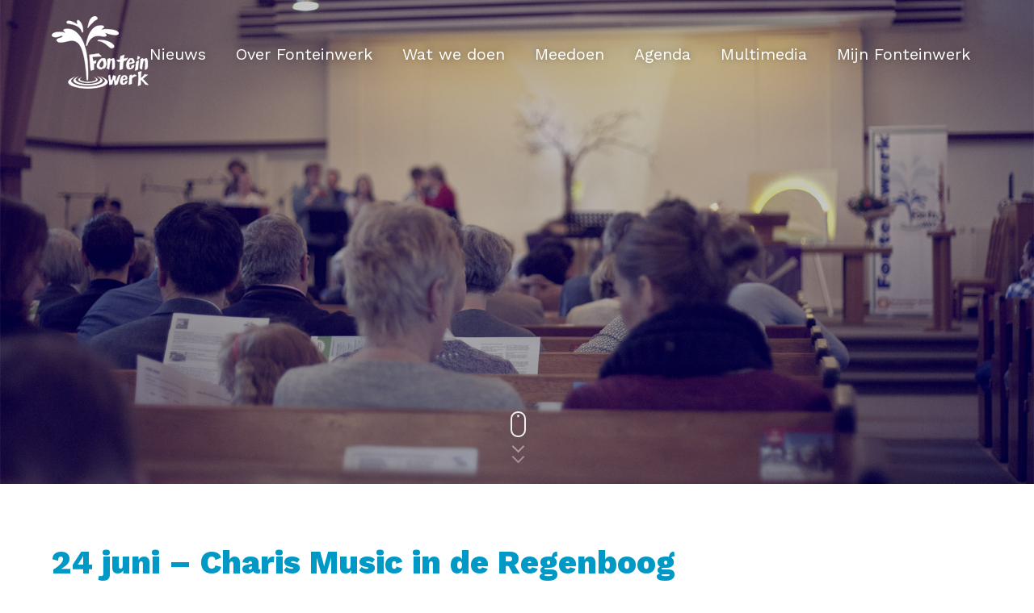

--- FILE ---
content_type: text/html; charset=UTF-8
request_url: https://fonteinwerk.nl/nieuws/24-juni-charis-music-in-de-regenboog/
body_size: 9702
content:
<!doctype html>
<html lang="nl-NL" class="no-js">

    <head>

        <title>24 juni - Charis Music in de Regenboog | Fonteinwerk</title>

        <link rel="apple-touch-icon" sizes="57x57" href="https://fonteinwerk.nl/wp-content/themes/fonteinwerk/dist/images/favicon/apple-icon-57x57.png">
        <link rel="apple-touch-icon" sizes="60x60" href="https://fonteinwerk.nl/wp-content/themes/fonteinwerk/dist/images/favicon/apple-icon-60x60.png">
        <link rel="apple-touch-icon" sizes="72x72" href="https://fonteinwerk.nl/wp-content/themes/fonteinwerk/dist/images/favicon/apple-icon-72x72.png">
        <link rel="apple-touch-icon" sizes="76x76" href="https://fonteinwerk.nl/wp-content/themes/fonteinwerk/dist/images/favicon/apple-icon-76x76.png">
        <link rel="apple-touch-icon" sizes="114x114" href="https://fonteinwerk.nl/wp-content/themes/fonteinwerk/dist/images/favicon/apple-icon-114x114.png">
        <link rel="apple-touch-icon" sizes="120x120" href="https://fonteinwerk.nl/wp-content/themes/fonteinwerk/dist/images/favicon/apple-icon-120x120.png">
        <link rel="apple-touch-icon" sizes="144x144" href="https://fonteinwerk.nl/wp-content/themes/fonteinwerk/dist/images/favicon/apple-icon-144x144.png">
        <link rel="apple-touch-icon" sizes="152x152" href="https://fonteinwerk.nl/wp-content/themes/fonteinwerk/dist/images/favicon/apple-icon-152x152.png">
        <link rel="apple-touch-icon" sizes="180x180" href="https://fonteinwerk.nl/wp-content/themes/fonteinwerk/dist/images/favicon/apple-icon-180x180.png">
        <link rel="icon" type="image/png" sizes="192x192"  href="https://fonteinwerk.nl/wp-content/themes/fonteinwerk/dist/images/favicon/android-icon-192x192.png">
        <link rel="icon" type="image/png" sizes="32x32" href="https://fonteinwerk.nl/wp-content/themes/fonteinwerk/dist/images/favicon/favicon-32x32.png">
        <link rel="icon" type="image/png" sizes="96x96" href="https://fonteinwerk.nl/wp-content/themes/fonteinwerk/dist/images/favicon/favicon-96x96.png">
        <link rel="icon" type="image/png" sizes="16x16" href="https://fonteinwerk.nl/wp-content/themes/fonteinwerk/dist/images/favicon/favicon-16x16.png">
        <link rel="manifest" href="https://fonteinwerk.nl/wp-content/themes/fonteinwerk/dist/images/favicon/manifest.json">
        <meta name="msapplication-TileColor" content="#ffffff">
        <meta name="msapplication-TileImage" content="https://fonteinwerk.nl/wp-content/themes/fonteinwerk/dist/images/favicon/ms-icon-144x144.png">
        <meta name="theme-color" content="#ffffff">

        <meta charset="UTF-8">
        <meta http-equiv="X-UA-Compatible" content="IE=edge,chrome=1">
        <meta name="viewport" content="width=device-width, initial-scale=1.0">
        <meta name="description" content="Fonteinwerk is een sprankelende, vernieuwende vorm van kerk zijn.">

        <meta name='robots' content='index, follow, max-image-preview:large, max-snippet:-1, max-video-preview:-1' />

	<!-- This site is optimized with the Yoast SEO plugin v23.4 - https://yoast.com/wordpress/plugins/seo/ -->
	<link rel="canonical" href="https://fonteinwerk.nl/nieuws/24-juni-charis-music-in-de-regenboog/" />
	<meta property="og:locale" content="nl_NL" />
	<meta property="og:type" content="article" />
	<meta property="og:title" content="24 juni - Charis Music in de Regenboog | Fonteinwerk" />
	<meta property="og:description" content="Charis Music is een jong en dynamisch koor van ongeveer 20 personen o.l.v. Chiel Naber. We zijn bevlogen zangers, zangeressen en muzikanten die met elkaar op een professionele en toegankelijke [&hellip;]" />
	<meta property="og:url" content="https://fonteinwerk.nl/nieuws/24-juni-charis-music-in-de-regenboog/" />
	<meta property="og:site_name" content="Fonteinwerk" />
	<meta property="article:publisher" content="https://www.facebook.com/Fonteinwerk" />
	<meta property="article:published_time" content="2022-06-13T07:00:41+00:00" />
	<meta property="article:modified_time" content="2022-06-15T15:54:44+00:00" />
	<meta property="og:image" content="https://fonteinwerk.nl/wp-content/uploads/2022/06/Charis-Music-Just-sing.jpg" />
	<meta name="author" content="Antonio Berrenchina" />
	<meta name="twitter:card" content="summary_large_image" />
	<meta name="twitter:creator" content="@fonteinwerk" />
	<meta name="twitter:site" content="@fonteinwerk" />
	<meta name="twitter:label1" content="Geschreven door" />
	<meta name="twitter:data1" content="Antonio Berrenchina" />
	<meta name="twitter:label2" content="Geschatte leestijd" />
	<meta name="twitter:data2" content="1 minuut" />
	<script type="application/ld+json" class="yoast-schema-graph">{"@context":"https://schema.org","@graph":[{"@type":"Article","@id":"https://fonteinwerk.nl/nieuws/24-juni-charis-music-in-de-regenboog/#article","isPartOf":{"@id":"https://fonteinwerk.nl/nieuws/24-juni-charis-music-in-de-regenboog/"},"author":{"name":"Antonio Berrenchina","@id":"https://fonteinwerk.nl/#/schema/person/57f76e99663c66bfa89bf91273e3475d"},"headline":"24 juni &#8211; Charis Music in de Regenboog","datePublished":"2022-06-13T07:00:41+00:00","dateModified":"2022-06-15T15:54:44+00:00","mainEntityOfPage":{"@id":"https://fonteinwerk.nl/nieuws/24-juni-charis-music-in-de-regenboog/"},"wordCount":182,"publisher":{"@id":"https://fonteinwerk.nl/#organization"},"image":{"@id":"https://fonteinwerk.nl/nieuws/24-juni-charis-music-in-de-regenboog/#primaryimage"},"thumbnailUrl":"https://fonteinwerk.nl/wp-content/uploads/2022/06/Charis-Music-Just-sing.jpg","articleSection":["Uncategorized"],"inLanguage":"nl-NL"},{"@type":"WebPage","@id":"https://fonteinwerk.nl/nieuws/24-juni-charis-music-in-de-regenboog/","url":"https://fonteinwerk.nl/nieuws/24-juni-charis-music-in-de-regenboog/","name":"24 juni - Charis Music in de Regenboog | Fonteinwerk","isPartOf":{"@id":"https://fonteinwerk.nl/#website"},"primaryImageOfPage":{"@id":"https://fonteinwerk.nl/nieuws/24-juni-charis-music-in-de-regenboog/#primaryimage"},"image":{"@id":"https://fonteinwerk.nl/nieuws/24-juni-charis-music-in-de-regenboog/#primaryimage"},"thumbnailUrl":"https://fonteinwerk.nl/wp-content/uploads/2022/06/Charis-Music-Just-sing.jpg","datePublished":"2022-06-13T07:00:41+00:00","dateModified":"2022-06-15T15:54:44+00:00","breadcrumb":{"@id":"https://fonteinwerk.nl/nieuws/24-juni-charis-music-in-de-regenboog/#breadcrumb"},"inLanguage":"nl-NL","potentialAction":[{"@type":"ReadAction","target":["https://fonteinwerk.nl/nieuws/24-juni-charis-music-in-de-regenboog/"]}]},{"@type":"ImageObject","inLanguage":"nl-NL","@id":"https://fonteinwerk.nl/nieuws/24-juni-charis-music-in-de-regenboog/#primaryimage","url":"https://fonteinwerk.nl/wp-content/uploads/2022/06/Charis-Music-Just-sing.jpg","contentUrl":"https://fonteinwerk.nl/wp-content/uploads/2022/06/Charis-Music-Just-sing.jpg","width":698,"height":936},{"@type":"BreadcrumbList","@id":"https://fonteinwerk.nl/nieuws/24-juni-charis-music-in-de-regenboog/#breadcrumb","itemListElement":[{"@type":"ListItem","position":1,"name":"Home","item":"https://fonteinwerk.nl/"},{"@type":"ListItem","position":2,"name":"Nieuws","item":"https://fonteinwerk.nl/nieuws/"},{"@type":"ListItem","position":3,"name":"24 juni &#8211; Charis Music in de Regenboog"}]},{"@type":"WebSite","@id":"https://fonteinwerk.nl/#website","url":"https://fonteinwerk.nl/","name":"Fonteinwerk","description":"Fonteinwerk is een sprankelende, vernieuwende vorm van kerk zijn.","publisher":{"@id":"https://fonteinwerk.nl/#organization"},"potentialAction":[{"@type":"SearchAction","target":{"@type":"EntryPoint","urlTemplate":"https://fonteinwerk.nl/?s={search_term_string}"},"query-input":{"@type":"PropertyValueSpecification","valueRequired":true,"valueName":"search_term_string"}}],"inLanguage":"nl-NL"},{"@type":"Organization","@id":"https://fonteinwerk.nl/#organization","name":"Fonteinwerk","url":"https://fonteinwerk.nl/","logo":{"@type":"ImageObject","inLanguage":"nl-NL","@id":"https://fonteinwerk.nl/#/schema/logo/image/","url":"https://fonteinwerk.nl/wp-content/uploads/2017/03/logo-fonteinwerk_definitief.png","contentUrl":"https://fonteinwerk.nl/wp-content/uploads/2017/03/logo-fonteinwerk_definitief.png","width":120,"height":90,"caption":"Fonteinwerk"},"image":{"@id":"https://fonteinwerk.nl/#/schema/logo/image/"},"sameAs":["https://www.facebook.com/Fonteinwerk","https://x.com/fonteinwerk"]},{"@type":"Person","@id":"https://fonteinwerk.nl/#/schema/person/57f76e99663c66bfa89bf91273e3475d","name":"Antonio Berrenchina","image":{"@type":"ImageObject","inLanguage":"nl-NL","@id":"https://fonteinwerk.nl/#/schema/person/image/","url":"https://secure.gravatar.com/avatar/ce51dce6cbb7ad56825b6348ac2f6449?s=96&d=mm&r=g","contentUrl":"https://secure.gravatar.com/avatar/ce51dce6cbb7ad56825b6348ac2f6449?s=96&d=mm&r=g","caption":"Antonio Berrenchina"},"sameAs":["https://fonteinwerk.nl"]}]}</script>
	<!-- / Yoast SEO plugin. -->


<link rel='dns-prefetch' href='//maxcdn.bootstrapcdn.com' />
<script type="text/javascript">
/* <![CDATA[ */
window._wpemojiSettings = {"baseUrl":"https:\/\/s.w.org\/images\/core\/emoji\/15.0.3\/72x72\/","ext":".png","svgUrl":"https:\/\/s.w.org\/images\/core\/emoji\/15.0.3\/svg\/","svgExt":".svg","source":{"concatemoji":"https:\/\/fonteinwerk.nl\/wp-includes\/js\/wp-emoji-release.min.js?ver=6.6.4"}};
/*! This file is auto-generated */
!function(i,n){var o,s,e;function c(e){try{var t={supportTests:e,timestamp:(new Date).valueOf()};sessionStorage.setItem(o,JSON.stringify(t))}catch(e){}}function p(e,t,n){e.clearRect(0,0,e.canvas.width,e.canvas.height),e.fillText(t,0,0);var t=new Uint32Array(e.getImageData(0,0,e.canvas.width,e.canvas.height).data),r=(e.clearRect(0,0,e.canvas.width,e.canvas.height),e.fillText(n,0,0),new Uint32Array(e.getImageData(0,0,e.canvas.width,e.canvas.height).data));return t.every(function(e,t){return e===r[t]})}function u(e,t,n){switch(t){case"flag":return n(e,"\ud83c\udff3\ufe0f\u200d\u26a7\ufe0f","\ud83c\udff3\ufe0f\u200b\u26a7\ufe0f")?!1:!n(e,"\ud83c\uddfa\ud83c\uddf3","\ud83c\uddfa\u200b\ud83c\uddf3")&&!n(e,"\ud83c\udff4\udb40\udc67\udb40\udc62\udb40\udc65\udb40\udc6e\udb40\udc67\udb40\udc7f","\ud83c\udff4\u200b\udb40\udc67\u200b\udb40\udc62\u200b\udb40\udc65\u200b\udb40\udc6e\u200b\udb40\udc67\u200b\udb40\udc7f");case"emoji":return!n(e,"\ud83d\udc26\u200d\u2b1b","\ud83d\udc26\u200b\u2b1b")}return!1}function f(e,t,n){var r="undefined"!=typeof WorkerGlobalScope&&self instanceof WorkerGlobalScope?new OffscreenCanvas(300,150):i.createElement("canvas"),a=r.getContext("2d",{willReadFrequently:!0}),o=(a.textBaseline="top",a.font="600 32px Arial",{});return e.forEach(function(e){o[e]=t(a,e,n)}),o}function t(e){var t=i.createElement("script");t.src=e,t.defer=!0,i.head.appendChild(t)}"undefined"!=typeof Promise&&(o="wpEmojiSettingsSupports",s=["flag","emoji"],n.supports={everything:!0,everythingExceptFlag:!0},e=new Promise(function(e){i.addEventListener("DOMContentLoaded",e,{once:!0})}),new Promise(function(t){var n=function(){try{var e=JSON.parse(sessionStorage.getItem(o));if("object"==typeof e&&"number"==typeof e.timestamp&&(new Date).valueOf()<e.timestamp+604800&&"object"==typeof e.supportTests)return e.supportTests}catch(e){}return null}();if(!n){if("undefined"!=typeof Worker&&"undefined"!=typeof OffscreenCanvas&&"undefined"!=typeof URL&&URL.createObjectURL&&"undefined"!=typeof Blob)try{var e="postMessage("+f.toString()+"("+[JSON.stringify(s),u.toString(),p.toString()].join(",")+"));",r=new Blob([e],{type:"text/javascript"}),a=new Worker(URL.createObjectURL(r),{name:"wpTestEmojiSupports"});return void(a.onmessage=function(e){c(n=e.data),a.terminate(),t(n)})}catch(e){}c(n=f(s,u,p))}t(n)}).then(function(e){for(var t in e)n.supports[t]=e[t],n.supports.everything=n.supports.everything&&n.supports[t],"flag"!==t&&(n.supports.everythingExceptFlag=n.supports.everythingExceptFlag&&n.supports[t]);n.supports.everythingExceptFlag=n.supports.everythingExceptFlag&&!n.supports.flag,n.DOMReady=!1,n.readyCallback=function(){n.DOMReady=!0}}).then(function(){return e}).then(function(){var e;n.supports.everything||(n.readyCallback(),(e=n.source||{}).concatemoji?t(e.concatemoji):e.wpemoji&&e.twemoji&&(t(e.twemoji),t(e.wpemoji)))}))}((window,document),window._wpemojiSettings);
/* ]]> */
</script>
<style id='wp-emoji-styles-inline-css' type='text/css'>

	img.wp-smiley, img.emoji {
		display: inline !important;
		border: none !important;
		box-shadow: none !important;
		height: 1em !important;
		width: 1em !important;
		margin: 0 0.07em !important;
		vertical-align: -0.1em !important;
		background: none !important;
		padding: 0 !important;
	}
</style>
<link rel='stylesheet' id='wp-block-library-css' href='https://fonteinwerk.nl/wp-includes/css/dist/block-library/style.min.css?ver=6.6.4' type='text/css' media='all' />
<style id='classic-theme-styles-inline-css' type='text/css'>
/*! This file is auto-generated */
.wp-block-button__link{color:#fff;background-color:#32373c;border-radius:9999px;box-shadow:none;text-decoration:none;padding:calc(.667em + 2px) calc(1.333em + 2px);font-size:1.125em}.wp-block-file__button{background:#32373c;color:#fff;text-decoration:none}
</style>
<style id='global-styles-inline-css' type='text/css'>
:root{--wp--preset--aspect-ratio--square: 1;--wp--preset--aspect-ratio--4-3: 4/3;--wp--preset--aspect-ratio--3-4: 3/4;--wp--preset--aspect-ratio--3-2: 3/2;--wp--preset--aspect-ratio--2-3: 2/3;--wp--preset--aspect-ratio--16-9: 16/9;--wp--preset--aspect-ratio--9-16: 9/16;--wp--preset--color--black: #000000;--wp--preset--color--cyan-bluish-gray: #abb8c3;--wp--preset--color--white: #ffffff;--wp--preset--color--pale-pink: #f78da7;--wp--preset--color--vivid-red: #cf2e2e;--wp--preset--color--luminous-vivid-orange: #ff6900;--wp--preset--color--luminous-vivid-amber: #fcb900;--wp--preset--color--light-green-cyan: #7bdcb5;--wp--preset--color--vivid-green-cyan: #00d084;--wp--preset--color--pale-cyan-blue: #8ed1fc;--wp--preset--color--vivid-cyan-blue: #0693e3;--wp--preset--color--vivid-purple: #9b51e0;--wp--preset--gradient--vivid-cyan-blue-to-vivid-purple: linear-gradient(135deg,rgba(6,147,227,1) 0%,rgb(155,81,224) 100%);--wp--preset--gradient--light-green-cyan-to-vivid-green-cyan: linear-gradient(135deg,rgb(122,220,180) 0%,rgb(0,208,130) 100%);--wp--preset--gradient--luminous-vivid-amber-to-luminous-vivid-orange: linear-gradient(135deg,rgba(252,185,0,1) 0%,rgba(255,105,0,1) 100%);--wp--preset--gradient--luminous-vivid-orange-to-vivid-red: linear-gradient(135deg,rgba(255,105,0,1) 0%,rgb(207,46,46) 100%);--wp--preset--gradient--very-light-gray-to-cyan-bluish-gray: linear-gradient(135deg,rgb(238,238,238) 0%,rgb(169,184,195) 100%);--wp--preset--gradient--cool-to-warm-spectrum: linear-gradient(135deg,rgb(74,234,220) 0%,rgb(151,120,209) 20%,rgb(207,42,186) 40%,rgb(238,44,130) 60%,rgb(251,105,98) 80%,rgb(254,248,76) 100%);--wp--preset--gradient--blush-light-purple: linear-gradient(135deg,rgb(255,206,236) 0%,rgb(152,150,240) 100%);--wp--preset--gradient--blush-bordeaux: linear-gradient(135deg,rgb(254,205,165) 0%,rgb(254,45,45) 50%,rgb(107,0,62) 100%);--wp--preset--gradient--luminous-dusk: linear-gradient(135deg,rgb(255,203,112) 0%,rgb(199,81,192) 50%,rgb(65,88,208) 100%);--wp--preset--gradient--pale-ocean: linear-gradient(135deg,rgb(255,245,203) 0%,rgb(182,227,212) 50%,rgb(51,167,181) 100%);--wp--preset--gradient--electric-grass: linear-gradient(135deg,rgb(202,248,128) 0%,rgb(113,206,126) 100%);--wp--preset--gradient--midnight: linear-gradient(135deg,rgb(2,3,129) 0%,rgb(40,116,252) 100%);--wp--preset--font-size--small: 13px;--wp--preset--font-size--medium: 20px;--wp--preset--font-size--large: 36px;--wp--preset--font-size--x-large: 42px;--wp--preset--spacing--20: 0.44rem;--wp--preset--spacing--30: 0.67rem;--wp--preset--spacing--40: 1rem;--wp--preset--spacing--50: 1.5rem;--wp--preset--spacing--60: 2.25rem;--wp--preset--spacing--70: 3.38rem;--wp--preset--spacing--80: 5.06rem;--wp--preset--shadow--natural: 6px 6px 9px rgba(0, 0, 0, 0.2);--wp--preset--shadow--deep: 12px 12px 50px rgba(0, 0, 0, 0.4);--wp--preset--shadow--sharp: 6px 6px 0px rgba(0, 0, 0, 0.2);--wp--preset--shadow--outlined: 6px 6px 0px -3px rgba(255, 255, 255, 1), 6px 6px rgba(0, 0, 0, 1);--wp--preset--shadow--crisp: 6px 6px 0px rgba(0, 0, 0, 1);}:where(.is-layout-flex){gap: 0.5em;}:where(.is-layout-grid){gap: 0.5em;}body .is-layout-flex{display: flex;}.is-layout-flex{flex-wrap: wrap;align-items: center;}.is-layout-flex > :is(*, div){margin: 0;}body .is-layout-grid{display: grid;}.is-layout-grid > :is(*, div){margin: 0;}:where(.wp-block-columns.is-layout-flex){gap: 2em;}:where(.wp-block-columns.is-layout-grid){gap: 2em;}:where(.wp-block-post-template.is-layout-flex){gap: 1.25em;}:where(.wp-block-post-template.is-layout-grid){gap: 1.25em;}.has-black-color{color: var(--wp--preset--color--black) !important;}.has-cyan-bluish-gray-color{color: var(--wp--preset--color--cyan-bluish-gray) !important;}.has-white-color{color: var(--wp--preset--color--white) !important;}.has-pale-pink-color{color: var(--wp--preset--color--pale-pink) !important;}.has-vivid-red-color{color: var(--wp--preset--color--vivid-red) !important;}.has-luminous-vivid-orange-color{color: var(--wp--preset--color--luminous-vivid-orange) !important;}.has-luminous-vivid-amber-color{color: var(--wp--preset--color--luminous-vivid-amber) !important;}.has-light-green-cyan-color{color: var(--wp--preset--color--light-green-cyan) !important;}.has-vivid-green-cyan-color{color: var(--wp--preset--color--vivid-green-cyan) !important;}.has-pale-cyan-blue-color{color: var(--wp--preset--color--pale-cyan-blue) !important;}.has-vivid-cyan-blue-color{color: var(--wp--preset--color--vivid-cyan-blue) !important;}.has-vivid-purple-color{color: var(--wp--preset--color--vivid-purple) !important;}.has-black-background-color{background-color: var(--wp--preset--color--black) !important;}.has-cyan-bluish-gray-background-color{background-color: var(--wp--preset--color--cyan-bluish-gray) !important;}.has-white-background-color{background-color: var(--wp--preset--color--white) !important;}.has-pale-pink-background-color{background-color: var(--wp--preset--color--pale-pink) !important;}.has-vivid-red-background-color{background-color: var(--wp--preset--color--vivid-red) !important;}.has-luminous-vivid-orange-background-color{background-color: var(--wp--preset--color--luminous-vivid-orange) !important;}.has-luminous-vivid-amber-background-color{background-color: var(--wp--preset--color--luminous-vivid-amber) !important;}.has-light-green-cyan-background-color{background-color: var(--wp--preset--color--light-green-cyan) !important;}.has-vivid-green-cyan-background-color{background-color: var(--wp--preset--color--vivid-green-cyan) !important;}.has-pale-cyan-blue-background-color{background-color: var(--wp--preset--color--pale-cyan-blue) !important;}.has-vivid-cyan-blue-background-color{background-color: var(--wp--preset--color--vivid-cyan-blue) !important;}.has-vivid-purple-background-color{background-color: var(--wp--preset--color--vivid-purple) !important;}.has-black-border-color{border-color: var(--wp--preset--color--black) !important;}.has-cyan-bluish-gray-border-color{border-color: var(--wp--preset--color--cyan-bluish-gray) !important;}.has-white-border-color{border-color: var(--wp--preset--color--white) !important;}.has-pale-pink-border-color{border-color: var(--wp--preset--color--pale-pink) !important;}.has-vivid-red-border-color{border-color: var(--wp--preset--color--vivid-red) !important;}.has-luminous-vivid-orange-border-color{border-color: var(--wp--preset--color--luminous-vivid-orange) !important;}.has-luminous-vivid-amber-border-color{border-color: var(--wp--preset--color--luminous-vivid-amber) !important;}.has-light-green-cyan-border-color{border-color: var(--wp--preset--color--light-green-cyan) !important;}.has-vivid-green-cyan-border-color{border-color: var(--wp--preset--color--vivid-green-cyan) !important;}.has-pale-cyan-blue-border-color{border-color: var(--wp--preset--color--pale-cyan-blue) !important;}.has-vivid-cyan-blue-border-color{border-color: var(--wp--preset--color--vivid-cyan-blue) !important;}.has-vivid-purple-border-color{border-color: var(--wp--preset--color--vivid-purple) !important;}.has-vivid-cyan-blue-to-vivid-purple-gradient-background{background: var(--wp--preset--gradient--vivid-cyan-blue-to-vivid-purple) !important;}.has-light-green-cyan-to-vivid-green-cyan-gradient-background{background: var(--wp--preset--gradient--light-green-cyan-to-vivid-green-cyan) !important;}.has-luminous-vivid-amber-to-luminous-vivid-orange-gradient-background{background: var(--wp--preset--gradient--luminous-vivid-amber-to-luminous-vivid-orange) !important;}.has-luminous-vivid-orange-to-vivid-red-gradient-background{background: var(--wp--preset--gradient--luminous-vivid-orange-to-vivid-red) !important;}.has-very-light-gray-to-cyan-bluish-gray-gradient-background{background: var(--wp--preset--gradient--very-light-gray-to-cyan-bluish-gray) !important;}.has-cool-to-warm-spectrum-gradient-background{background: var(--wp--preset--gradient--cool-to-warm-spectrum) !important;}.has-blush-light-purple-gradient-background{background: var(--wp--preset--gradient--blush-light-purple) !important;}.has-blush-bordeaux-gradient-background{background: var(--wp--preset--gradient--blush-bordeaux) !important;}.has-luminous-dusk-gradient-background{background: var(--wp--preset--gradient--luminous-dusk) !important;}.has-pale-ocean-gradient-background{background: var(--wp--preset--gradient--pale-ocean) !important;}.has-electric-grass-gradient-background{background: var(--wp--preset--gradient--electric-grass) !important;}.has-midnight-gradient-background{background: var(--wp--preset--gradient--midnight) !important;}.has-small-font-size{font-size: var(--wp--preset--font-size--small) !important;}.has-medium-font-size{font-size: var(--wp--preset--font-size--medium) !important;}.has-large-font-size{font-size: var(--wp--preset--font-size--large) !important;}.has-x-large-font-size{font-size: var(--wp--preset--font-size--x-large) !important;}
:where(.wp-block-post-template.is-layout-flex){gap: 1.25em;}:where(.wp-block-post-template.is-layout-grid){gap: 1.25em;}
:where(.wp-block-columns.is-layout-flex){gap: 2em;}:where(.wp-block-columns.is-layout-grid){gap: 2em;}
:root :where(.wp-block-pullquote){font-size: 1.5em;line-height: 1.6;}
</style>
<link rel='stylesheet' id='v1-theme-css-css' href='https://fonteinwerk.nl/wp-content/themes/fonteinwerk/dist/css/style.min.css?ver=1690872396' type='text/css' media='all' />
<link rel='stylesheet' id='font-awesome-css' href='https://maxcdn.bootstrapcdn.com/font-awesome/4.7.0/css/font-awesome.min.css?ver=4.7.0' type='text/css' media='all' />
<link rel='stylesheet' id='v1-tools-stylesheets-css' href='https://fonteinwerk.nl/wp-content/plugins/v1-tools/dist/css/v1-tools-frontend.min.css?ver=1.1.11' type='text/css' media='all' />
<link rel='stylesheet' id='wppb_stylesheet-css' href='https://fonteinwerk.nl/wp-content/plugins/profile-builder/assets/css/style-front-end.css?ver=3.12.3' type='text/css' media='all' />
<script type="text/javascript" src="https://fonteinwerk.nl/wp-includes/js/jquery/jquery.min.js?ver=3.7.1" id="jquery-core-js"></script>
<script type="text/javascript" src="https://fonteinwerk.nl/wp-includes/js/jquery/jquery-migrate.min.js?ver=3.4.1" id="jquery-migrate-js"></script>
<script type="text/javascript" src="https://fonteinwerk.nl/wp-content/themes/fonteinwerk/dist/scripts/vendor.min.js?ver=1690872396" id="v1-vendor-js-js"></script>
<script type="text/javascript" src="https://fonteinwerk.nl/wp-content/themes/fonteinwerk/dist/scripts/custom.min.js?ver=1690872396" id="v1-custom-js-js"></script>
<script type="text/javascript" src="https://fonteinwerk.nl/wp-content/plugins/v1-tools/dist/js/vendors.min.js?ver=1.1.11" id="v1-tools-vendorscripts-js"></script>
<script type="text/javascript" src="https://fonteinwerk.nl/wp-content/plugins/v1-tools/dist/js/v1-tools.min.js?ver=1.1.11" id="v1-tools-mainscripts-js"></script>
<link rel="https://api.w.org/" href="https://fonteinwerk.nl/wp-json/" /><link rel="alternate" title="JSON" type="application/json" href="https://fonteinwerk.nl/wp-json/wp/v2/posts/9851" /><link rel="EditURI" type="application/rsd+xml" title="RSD" href="https://fonteinwerk.nl/xmlrpc.php?rsd" />
<link rel='shortlink' href='https://fonteinwerk.nl/?p=9851' />
<link rel="alternate" title="oEmbed (JSON)" type="application/json+oembed" href="https://fonteinwerk.nl/wp-json/oembed/1.0/embed?url=https%3A%2F%2Ffonteinwerk.nl%2Fnieuws%2F24-juni-charis-music-in-de-regenboog%2F" />
<link rel="alternate" title="oEmbed (XML)" type="text/xml+oembed" href="https://fonteinwerk.nl/wp-json/oembed/1.0/embed?url=https%3A%2F%2Ffonteinwerk.nl%2Fnieuws%2F24-juni-charis-music-in-de-regenboog%2F&#038;format=xml" />
<meta name="tec-api-version" content="v1"><meta name="tec-api-origin" content="https://fonteinwerk.nl"><link rel="alternate" href="https://fonteinwerk.nl/wp-json/tribe/events/v1/" /><meta name="generator" content="Powered by WPBakery Page Builder - drag and drop page builder for WordPress."/>
		<style type="text/css" id="wp-custom-css">
			@media screen and (max-width: 1023px) {
h1, h2 {
    line-height: 1em;
}}

@media screen and (min-width: 1024px) {
.header .desktop-nav {
text-align: right;}

.header.scroll-active .desktop-nav ul a {
padding: 27.5px 16px;}}		</style>
		<noscript><style> .wpb_animate_when_almost_visible { opacity: 1; }</style></noscript>
    </head>

    <body class="post-template-default single single-post postid-9851 single-format-standard tribe-no-js 24-juni-charis-music-in-de-regenboog wpb-js-composer js-comp-ver-6.13.0 vc_responsive">

        <nav class="mobile-nav">
            <div class="inner-container">

                <div class="logo">
                    <img src="https://fonteinwerk.nl/wp-content/themes/fonteinwerk/dist/images/logo-fonteinwerk-diap.png" alt="Fonteinwerk">
                </div>

                <div class="menu-hoofdmenu-container"><ul id="menu-hoofdmenu" class="menu"><li id="menu-item-3616" class="menu-item menu-item-type-post_type menu-item-object-page current_page_parent menu-item-3616"><a href="https://fonteinwerk.nl/nieuws/">Nieuws</a></li>
<li id="menu-item-3618" class="menu-item menu-item-type-post_type menu-item-object-page menu-item-has-children menu-item-3618"><a href="https://fonteinwerk.nl/over-fonteinwerk/">Over Fonteinwerk</a>
<ul class="sub-menu">
	<li id="menu-item-3969" class="menu-item menu-item-type-post_type menu-item-object-page menu-item-3969"><a href="https://fonteinwerk.nl/over-fonteinwerk/wie-we-zijn/">Wie we zijn</a></li>
	<li id="menu-item-7204" class="menu-item menu-item-type-post_type menu-item-object-page menu-item-7204"><a href="https://fonteinwerk.nl/missionaire-wijkgemeente/">Missionaire wijkgemeente</a></li>
	<li id="menu-item-10434" class="menu-item menu-item-type-post_type menu-item-object-page menu-item-10434"><a href="https://fonteinwerk.nl/kerk-voor-iedereen/">Kerk voor iedereen!</a></li>
	<li id="menu-item-12293" class="menu-item menu-item-type-post_type menu-item-object-page menu-item-12293"><a href="https://fonteinwerk.nl/jaarthema-2024-2025/">Jaarthema 2024-2025</a></li>
	<li id="menu-item-11630" class="menu-item menu-item-type-post_type menu-item-object-post menu-item-11630"><a href="https://fonteinwerk.nl/nieuws/nieuwe-fonteinpredikant/">Nieuwe Fonteinpredikant</a></li>
	<li id="menu-item-3607" class="menu-item menu-item-type-post_type menu-item-object-page menu-item-3607"><a href="https://fonteinwerk.nl/contact/">Contact</a></li>
</ul>
</li>
<li id="menu-item-3958" class="menu-item menu-item-type-post_type menu-item-object-page menu-item-has-children menu-item-3958"><a href="https://fonteinwerk.nl/wat-we-doen/">Wat we doen</a>
<ul class="sub-menu">
	<li id="menu-item-3727" class="menu-item menu-item-type-post_type menu-item-object-page menu-item-3727"><a href="https://fonteinwerk.nl/wat-we-doen/fonteindiensten/">Fonteindiensten</a></li>
	<li id="menu-item-3737" class="menu-item menu-item-type-post_type menu-item-object-page menu-item-3737"><a href="https://fonteinwerk.nl/wat-we-doen/diaconaat/">Diaconie</a></li>
	<li id="menu-item-13271" class="menu-item menu-item-type-post_type menu-item-object-page menu-item-13271"><a href="https://fonteinwerk.nl/pastoraat-en-gebed/">Pastoraat en gebed</a></li>
	<li id="menu-item-4114" class="menu-item menu-item-type-post_type menu-item-object-page menu-item-4114"><a href="https://fonteinwerk.nl/wat-we-doen/home-groepen/">@Homegroepen</a></li>
	<li id="menu-item-10007" class="menu-item menu-item-type-post_type menu-item-object-page menu-item-10007"><a href="https://fonteinwerk.nl/alpha-youth/">Alpha Youth</a></li>
	<li id="menu-item-12761" class="menu-item menu-item-type-post_type menu-item-object-page menu-item-12761"><a href="https://fonteinwerk.nl/fonteinacademy-2025/">FonteinAcademy 2025</a></li>
	<li id="menu-item-12753" class="menu-item menu-item-type-post_type menu-item-object-page menu-item-12753"><a href="https://fonteinwerk.nl/mannenevent-2024/">MannenEvent 2025</a></li>
	<li id="menu-item-12764" class="menu-item menu-item-type-post_type menu-item-object-page menu-item-12764"><a href="https://fonteinwerk.nl/vrouwenevent-2024/">VrouwenEvent 2024</a></li>
	<li id="menu-item-4106" class="menu-item menu-item-type-post_type menu-item-object-page menu-item-4106"><a href="https://fonteinwerk.nl/wat-we-doen/leden/">Bezoekers</a></li>
</ul>
</li>
<li id="menu-item-3611" class="menu-item menu-item-type-post_type menu-item-object-page menu-item-has-children menu-item-3611"><a href="https://fonteinwerk.nl/meedoen/">Meedoen</a>
<ul class="sub-menu">
	<li id="menu-item-3615" class="menu-item menu-item-type-post_type menu-item-object-page menu-item-3615"><a href="https://fonteinwerk.nl/meedoen/vriend-worden/">Vriend worden</a></li>
	<li id="menu-item-3965" class="menu-item menu-item-type-post_type menu-item-object-page menu-item-3965"><a href="https://fonteinwerk.nl/meedoen/vrijwilliger-worden/">Vrijwilliger worden</a></li>
</ul>
</li>
<li id="menu-item-3866" class="menu-item menu-item-type-custom menu-item-object-custom menu-item-3866"><a href="/agenda">Agenda</a></li>
<li id="menu-item-4430" class="menu-item menu-item-type-post_type menu-item-object-page menu-item-has-children menu-item-4430"><a href="https://fonteinwerk.nl/multimedia/">Multimedia</a>
<ul class="sub-menu">
	<li id="menu-item-9698" class="menu-item menu-item-type-post_type menu-item-object-page menu-item-9698"><a href="https://fonteinwerk.nl/dienst-gemist/">Dienst gemist?</a></li>
	<li id="menu-item-9709" class="menu-item menu-item-type-post_type menu-item-object-page menu-item-9709"><a href="https://fonteinwerk.nl/archief-diensten/">Archief diensten</a></li>
	<li id="menu-item-4433" class="menu-item menu-item-type-post_type menu-item-object-page menu-item-4433"><a href="https://fonteinwerk.nl/inspiratie/">Inspiratie</a></li>
</ul>
</li>
<li id="menu-item-11186" class="menu-item menu-item-type-post_type menu-item-object-page menu-item-has-children menu-item-11186"><a href="https://fonteinwerk.nl/mijn-fonteinwerk-intranet/">Mijn Fonteinwerk</a>
<ul class="sub-menu">
	<li id="menu-item-11099" class="nmr-logged-out menu-item menu-item-type-post_type menu-item-object-page menu-item-11099"><a href="https://fonteinwerk.nl/log-in/">Inloggen</a></li>
	<li id="menu-item-11115" class="nmr-logged-out menu-item menu-item-type-post_type menu-item-object-page menu-item-11115"><a href="https://fonteinwerk.nl/wachtwoord-resetten/">Wachtwoord resetten</a></li>
	<li id="menu-item-11101" class="nmr-logged-out menu-item menu-item-type-post_type menu-item-object-page menu-item-11101"><a href="https://fonteinwerk.nl/register/">Aanmelden</a></li>
</ul>
</li>
</ul></div>
                <a href="#" class="close-menu-button">
                    Menu sluiten
                    <i class="fa fa-times"></i>
                </a>

            </div>
        </nav>

        <div class="site-wrapper">

            <div class="active-menu-overlay"></div>

            <header role="banner" class="header">

                <div class="inner-container">

                    <div class="logo">
                        <a href="https://fonteinwerk.nl">
                            <img class="std" src="https://fonteinwerk.nl/wp-content/themes/fonteinwerk/dist/images/logo-fonteinwerk.png" alt="Fonteinwerk">
                            <img class="diap" src="https://fonteinwerk.nl/wp-content/themes/fonteinwerk/dist/images/logo-fonteinwerk-diap.png" alt="Fonteinwerk">
                        </a>
                    </div>

                    <nav class="desktop-nav" role="navigation">
                        <div class="menu-hoofdmenu-container"><ul id="menu-hoofdmenu-1" class="menu"><li class="menu-item menu-item-type-post_type menu-item-object-page current_page_parent menu-item-3616"><a href="https://fonteinwerk.nl/nieuws/">Nieuws</a></li>
<li class="menu-item menu-item-type-post_type menu-item-object-page menu-item-has-children menu-item-3618"><a href="https://fonteinwerk.nl/over-fonteinwerk/">Over Fonteinwerk</a>
<ul class="sub-menu">
	<li class="menu-item menu-item-type-post_type menu-item-object-page menu-item-3969"><a href="https://fonteinwerk.nl/over-fonteinwerk/wie-we-zijn/">Wie we zijn</a></li>
	<li class="menu-item menu-item-type-post_type menu-item-object-page menu-item-7204"><a href="https://fonteinwerk.nl/missionaire-wijkgemeente/">Missionaire wijkgemeente</a></li>
	<li class="menu-item menu-item-type-post_type menu-item-object-page menu-item-10434"><a href="https://fonteinwerk.nl/kerk-voor-iedereen/">Kerk voor iedereen!</a></li>
	<li class="menu-item menu-item-type-post_type menu-item-object-page menu-item-12293"><a href="https://fonteinwerk.nl/jaarthema-2024-2025/">Jaarthema 2024-2025</a></li>
	<li class="menu-item menu-item-type-post_type menu-item-object-post menu-item-11630"><a href="https://fonteinwerk.nl/nieuws/nieuwe-fonteinpredikant/">Nieuwe Fonteinpredikant</a></li>
	<li class="menu-item menu-item-type-post_type menu-item-object-page menu-item-3607"><a href="https://fonteinwerk.nl/contact/">Contact</a></li>
</ul>
</li>
<li class="menu-item menu-item-type-post_type menu-item-object-page menu-item-has-children menu-item-3958"><a href="https://fonteinwerk.nl/wat-we-doen/">Wat we doen</a>
<ul class="sub-menu">
	<li class="menu-item menu-item-type-post_type menu-item-object-page menu-item-3727"><a href="https://fonteinwerk.nl/wat-we-doen/fonteindiensten/">Fonteindiensten</a></li>
	<li class="menu-item menu-item-type-post_type menu-item-object-page menu-item-3737"><a href="https://fonteinwerk.nl/wat-we-doen/diaconaat/">Diaconie</a></li>
	<li class="menu-item menu-item-type-post_type menu-item-object-page menu-item-13271"><a href="https://fonteinwerk.nl/pastoraat-en-gebed/">Pastoraat en gebed</a></li>
	<li class="menu-item menu-item-type-post_type menu-item-object-page menu-item-4114"><a href="https://fonteinwerk.nl/wat-we-doen/home-groepen/">@Homegroepen</a></li>
	<li class="menu-item menu-item-type-post_type menu-item-object-page menu-item-10007"><a href="https://fonteinwerk.nl/alpha-youth/">Alpha Youth</a></li>
	<li class="menu-item menu-item-type-post_type menu-item-object-page menu-item-12761"><a href="https://fonteinwerk.nl/fonteinacademy-2025/">FonteinAcademy 2025</a></li>
	<li class="menu-item menu-item-type-post_type menu-item-object-page menu-item-12753"><a href="https://fonteinwerk.nl/mannenevent-2024/">MannenEvent 2025</a></li>
	<li class="menu-item menu-item-type-post_type menu-item-object-page menu-item-12764"><a href="https://fonteinwerk.nl/vrouwenevent-2024/">VrouwenEvent 2024</a></li>
	<li class="menu-item menu-item-type-post_type menu-item-object-page menu-item-4106"><a href="https://fonteinwerk.nl/wat-we-doen/leden/">Bezoekers</a></li>
</ul>
</li>
<li class="menu-item menu-item-type-post_type menu-item-object-page menu-item-has-children menu-item-3611"><a href="https://fonteinwerk.nl/meedoen/">Meedoen</a>
<ul class="sub-menu">
	<li class="menu-item menu-item-type-post_type menu-item-object-page menu-item-3615"><a href="https://fonteinwerk.nl/meedoen/vriend-worden/">Vriend worden</a></li>
	<li class="menu-item menu-item-type-post_type menu-item-object-page menu-item-3965"><a href="https://fonteinwerk.nl/meedoen/vrijwilliger-worden/">Vrijwilliger worden</a></li>
</ul>
</li>
<li class="menu-item menu-item-type-custom menu-item-object-custom menu-item-3866"><a href="/agenda">Agenda</a></li>
<li class="menu-item menu-item-type-post_type menu-item-object-page menu-item-has-children menu-item-4430"><a href="https://fonteinwerk.nl/multimedia/">Multimedia</a>
<ul class="sub-menu">
	<li class="menu-item menu-item-type-post_type menu-item-object-page menu-item-9698"><a href="https://fonteinwerk.nl/dienst-gemist/">Dienst gemist?</a></li>
	<li class="menu-item menu-item-type-post_type menu-item-object-page menu-item-9709"><a href="https://fonteinwerk.nl/archief-diensten/">Archief diensten</a></li>
	<li class="menu-item menu-item-type-post_type menu-item-object-page menu-item-4433"><a href="https://fonteinwerk.nl/inspiratie/">Inspiratie</a></li>
</ul>
</li>
<li class="menu-item menu-item-type-post_type menu-item-object-page menu-item-has-children menu-item-11186"><a href="https://fonteinwerk.nl/mijn-fonteinwerk-intranet/">Mijn Fonteinwerk</a>
<ul class="sub-menu">
	<li class="nmr-logged-out menu-item menu-item-type-post_type menu-item-object-page menu-item-11099"><a href="https://fonteinwerk.nl/log-in/">Inloggen</a></li>
	<li class="nmr-logged-out menu-item menu-item-type-post_type menu-item-object-page menu-item-11115"><a href="https://fonteinwerk.nl/wachtwoord-resetten/">Wachtwoord resetten</a></li>
	<li class="nmr-logged-out menu-item menu-item-type-post_type menu-item-object-page menu-item-11101"><a href="https://fonteinwerk.nl/register/">Aanmelden</a></li>
</ul>
</li>
</ul></div>
                        <div class="mobile-menu-button">
                            <a class="menu-icon" href="#">
                                Menu <i class="fa fa-bars"></i>
                            </a>
                        </div>
                    </nav>

                </div>

            </header>

<div class="page-image" >

    
    <div class="inner-container">

        
        
    </div>

    <div class="icon-scroll">
        <a href="#">
            <div class="mouse">
                <div class="wheel"></div>
            </div>
            <div>
                <span class="a1"></span>
                <span class="a2"></span>
            </div>
        </a>
    </div>

</div>
<div class="content-wrapper" id="main-site-content">

    
            <div class="inner-container">

                
                <h1 class="no-vc">
                    24 juni &#8211; Charis Music in de Regenboog                </h1>

                <p><img fetchpriority="high" decoding="async" class="alignright wp-image-9852" src="https://fonteinwerk.nl/wp-content/uploads/2022/06/Charis-Music-Just-sing.jpg" alt="" width="399" height="535" srcset="https://fonteinwerk.nl/wp-content/uploads/2022/06/Charis-Music-Just-sing.jpg 698w, https://fonteinwerk.nl/wp-content/uploads/2022/06/Charis-Music-Just-sing-250x335.jpg 250w, https://fonteinwerk.nl/wp-content/uploads/2022/06/Charis-Music-Just-sing-120x161.jpg 120w" sizes="(max-width: 399px) 100vw, 399px" />Charis Music is een jong en dynamisch koor van ongeveer 20 personen o.l.v. Chiel Naber. We zijn bevlogen zangers, zangeressen en muzikanten die met elkaar op een professionele en toegankelijke wijze het evangelie willen brengen. Charis Music treedt in het gehele land op met energieke en toegankelijke concerten, waarin we gebruik maken van eigentijdse arrangementen, verschillende muziekstijlen (ook popmuziek) en een live performance met licht en geluid. Daarnaast zorgen we voor een moment van verdieping en bezinning. Kortom: een compleet programma dat bij het publiek blijft hangen!</p>
<p>Speciaal voor 2022 heeft Charis Music een nieuw, extra programma gemaakt om te vieren dat we éindelijk weer samen kunnen zingen. En dat zullen we! Met het zomerprogramma “<strong>Just Sing</strong>!”</p>
<p>Stil zitten is er niet bij! In een avondvullend programma gaan we de Heer groot maken, samen Zijn liefde vieren en elkaar weer ontmoeten na een lange tijd!</p>
<p>Je bent van harte welkom op vrijdag 24 juni in de Regenboog.<br />
Om 19.30 gaan de deuren open en het programma begint om 20.00 uur.</p>
<p>De entree is gratis (er is wel 1 collecte).</p>

                <p>Bekijk hier <a href="/nieuws">alle nieuwsberichten</a> of <a href="javascript:history.go(-1)">ga terug naar de vorige pagina</a>.</p>

            </div>

            
</div>

<footer role="banner" class="footer">

    <div class="inner-container">

        <div class="footer-logo">
            <img src="https://fonteinwerk.nl/wp-content/themes/fonteinwerk/dist/images/logo-fonteinwerk-diap.png" alt="Fonteinwerk">
        </div>

        <div class="footer-menu">

            <ul class="social">
                <li>
                    <a href="http://twitter.com/fonteinwerk" title="Fonteinwerk op Twitter" target="_blank"><i class="fa fa-twitter"></i></a>
                </li>

                <li>
                    <a href="http://www.facebook.com/Fonteinwerk" title="Fonteinwerk op Facebook" target="_blank"><i class="fa fa-facebook"></i></a>
                </li>
            </ul>

            <div class="menu-footer-menu-container"><ul id="menu-footer-menu" class="menu"><li id="menu-item-4084" class="menu-item menu-item-type-post_type menu-item-object-page menu-item-4084"><a href="https://fonteinwerk.nl/service/e-mail-nieuwsbrief/">E-mail nieuwsbrief</a></li>
<li id="menu-item-3790" class="ppr-new-window menu-item menu-item-type-post_type menu-item-object-page menu-item-3790"><a target="_blank" rel="noopener" href="https://fonteinwerk.nl/service/privacy-verklaring/">Privacy</a></li>
<li id="menu-item-3789" class="menu-item menu-item-type-post_type menu-item-object-page menu-item-3789"><a href="https://fonteinwerk.nl/service/disclaimer/">Disclaimer</a></li>
<li id="menu-item-3788" class="menu-item menu-item-type-post_type menu-item-object-page menu-item-3788"><a href="https://fonteinwerk.nl/service/anbi/">ANBI</a></li>
</ul></div>
        </div>

        <div class="pgh-logo">
            <a href="http://pgharderwijk.nl/" target="_blank" title="Fonteinwerk is onderdeel van de PG Harderwijk"><img src="https://fonteinwerk.nl/wp-content/themes/fonteinwerk/dist/images/logo-pgh.png" alt="Fonteinwerk is onderdeel van de PG Harderwijk"></a>
        </div>
    </div>

</footer>

<div class="copyright-v1">

    <div class="inner-container">

        <p>
            Made with <i class="fa fa-heart-o"></i> by <a href="https://www.v1.nl/?ref=client-website">V1 Communicatie</a> in Ermelo.
        </p>

    </div>

</div>

</div> 
<div id="outdated">
<h6>U gebruikt een verouderde browser!</h6>
<p>Werk uw huidige browser bij naar de laatste versie. <a id="btnUpdateBrowser" href="http://outdatedbrowser.com/nl">Update mijn browser nu </a></p>
<p class="last"><a href="#" id="btnCloseUpdateBrowser" title="Sluiten">&times;</a></p>
</div>
<script>
jQuery( document ).ready(function() { outdatedBrowser({
bgColor: '#f25648',
color: '#ffffff',
lowerThan: 'IE10',
languagePath: ''
})
})
</script>
		<script>
		( function ( body ) {
			'use strict';
			body.className = body.className.replace( /\btribe-no-js\b/, 'tribe-js' );
		} )( document.body );
		</script>
		<script> /* <![CDATA[ */var tribe_l10n_datatables = {"aria":{"sort_ascending":": activate to sort column ascending","sort_descending":": activate to sort column descending"},"length_menu":"Show _MENU_ entries","empty_table":"No data available in table","info":"Showing _START_ to _END_ of _TOTAL_ entries","info_empty":"Showing 0 to 0 of 0 entries","info_filtered":"(filtered from _MAX_ total entries)","zero_records":"No matching records found","search":"Search:","all_selected_text":"All items on this page were selected. ","select_all_link":"Select all pages","clear_selection":"Clear Selection.","pagination":{"all":"All","next":"Next","previous":"Previous"},"select":{"rows":{"0":"","_":": Selected %d rows","1":": Selected 1 row"}},"datepicker":{"dayNames":["zondag","maandag","dinsdag","woensdag","donderdag","vrijdag","zaterdag"],"dayNamesShort":["zo","ma","di","wo","do","vr","za"],"dayNamesMin":["Z","M","D","W","D","V","Z"],"monthNames":["januari","februari","maart","april","mei","juni","juli","augustus","september","oktober","november","december"],"monthNamesShort":["januari","februari","maart","april","mei","juni","juli","augustus","september","oktober","november","december"],"monthNamesMin":["jan","feb","mrt","apr","mei","jun","jul","aug","sep","okt","nov","dec"],"nextText":"Next","prevText":"Prev","currentText":"Today","closeText":"Done","today":"Today","clear":"Clear"}};/* ]]> */ </script><script type="text/javascript" id="qppr_frontend_scripts-js-extra">
/* <![CDATA[ */
var qpprFrontData = {"linkData":{"https:\/\/fonteinwerk.nl\/service\/":[0,0,""],"https:\/\/fonteinwerk.nl\/service\/privacy-verklaring\/":[1,0,""]},"siteURL":"https:\/\/fonteinwerk.nl","siteURLq":"https:\/\/fonteinwerk.nl"};
/* ]]> */
</script>
<script type="text/javascript" src="https://fonteinwerk.nl/wp-content/plugins/quick-pagepost-redirect-plugin/js/qppr_frontend_script.min.js?ver=5.2.4" id="qppr_frontend_scripts-js"></script>
<!--v1check-->
</body>

</html>

--- FILE ---
content_type: application/javascript
request_url: https://fonteinwerk.nl/wp-content/plugins/v1-tools/dist/js/vendors.min.js?ver=1.1.11
body_size: 2309
content:
var outdatedBrowser=function(t){function e(t){u.style.opacity=t/100,u.style.filter="alpha(opacity="+t+")"}function r(t){e(t),1==t&&(u.style.display="block"),100==t&&(i=!0)}function o(){var t=document.getElementById("btnCloseUpdateBrowser"),e=document.getElementById("btnUpdateBrowser");u.style.backgroundColor=bkgColor,u.style.color=txtColor,u.children[0].style.color=txtColor,u.children[1].style.color=txtColor,e.style.color=txtColor,e.style.borderColor&&(e.style.borderColor=txtColor),t.style.color=txtColor,t.onmousedown=function(){return u.style.display="none",!1},e.onmouseover=function(){this.style.color=bkgColor,this.style.backgroundColor=txtColor},e.onmouseout=function(){this.style.color=txtColor,this.style.backgroundColor=bkgColor}}function n(){var t=!1;if(window.XMLHttpRequest)t=new XMLHttpRequest;else if(window.ActiveXObject)try{t=new ActiveXObject("Msxml2.XMLHTTP")}catch(e){try{t=new ActiveXObject("Microsoft.XMLHTTP")}catch(e){t=!1}}return t}function a(t){var e=n();return e&&(e.onreadystatechange=function(){l(e)},e.open("GET",t,!0),e.send(null)),!1}function l(t){var e=document.getElementById("outdated");return 4==t.readyState&&(200==t.status||304==t.status?e.innerHTML=t.responseText:e.innerHTML=d,o()),!1}var u=document.getElementById("outdated");this.defaultOpts={bgColor:"#f25648",color:"#ffffff",lowerThan:"transform",languagePath:"../outdatedbrowser/lang/en.html"},t?("IE8"==t.lowerThan||"borderSpacing"==t.lowerThan?t.lowerThan="borderSpacing":"IE9"==t.lowerThan||"boxShadow"==t.lowerThan?t.lowerThan="boxShadow":"IE10"==t.lowerThan||"transform"==t.lowerThan||""==t.lowerThan||"undefined"==typeof t.lowerThan?t.lowerThan="transform":"IE11"!=t.lowerThan&&"borderImage"!=t.lowerThan||(t.lowerThan="borderImage"),this.defaultOpts.bgColor=t.bgColor,this.defaultOpts.color=t.color,this.defaultOpts.lowerThan=t.lowerThan,this.defaultOpts.languagePath=t.languagePath,bkgColor=this.defaultOpts.bgColor,txtColor=this.defaultOpts.color,cssProp=this.defaultOpts.lowerThan,languagePath=this.defaultOpts.languagePath):(bkgColor=this.defaultOpts.bgColor,txtColor=this.defaultOpts.color,cssProp=this.defaultOpts.lowerThan,languagePath=this.defaultOpts.languagePath);var i=!0,s=function(){var t=document.createElement("div"),e="Khtml Ms O Moz Webkit".split(" "),r=e.length;return function(o){if(o in t.style)return!0;for(o=o.replace(/^[a-z]/,function(t){return t.toUpperCase()});r--;)if(e[r]+o in t.style)return!0;return!1}}();if(!s(""+cssProp)){if(i&&"1"!==u.style.opacity){i=!1;for(var c=1;c<=100;c++)setTimeout(function(t){return function(){r(t)}}(c),8*c)}" "===languagePath||0==languagePath.length?o():a(languagePath);var d='<h6>Your browser is out-of-date!</h6><p>Update your browser to view this website correctly. <a id="btnUpdateBrowser" href="http://outdatedbrowser.com/">Update my browser now </a></p><p class="last"><a href="#" id="btnCloseUpdateBrowser" title="Close">&times;</a></p>'}};!function(t){"use strict";function e(){}function r(){try{return document.activeElement}catch(t){}}function o(t,e){for(var r=0,o=t.length;o>r;r++)if(t[r]===e)return!0;return!1}function n(t,e,r){return t.addEventListener?t.addEventListener(e,r,!1):t.attachEvent?t.attachEvent("on"+e,r):void 0}function a(t,e){var r;t.createTextRange?(r=t.createTextRange(),r.move("character",e),r.select()):t.selectionStart&&(t.focus(),t.setSelectionRange(e,e))}function l(t,e){try{return t.type=e,!0}catch(r){return!1}}function u(t,e){if(t&&t.getAttribute(P))e(t);else for(var r,o=t?t.getElementsByTagName("input"):j,n=t?t.getElementsByTagName("textarea"):V,a=o?o.length:0,l=n?n.length:0,u=a+l,i=0;u>i;i++)r=a>i?o[i]:n[i-a],e(r)}function i(t){u(t,c)}function s(t){u(t,d)}function c(t,e){var r=!!e&&t.value!==e,o=t.value===t.getAttribute(P);if((r||o)&&"true"===t.getAttribute(B)){t.removeAttribute(B),t.value=t.value.replace(t.getAttribute(P),""),t.className=t.className.replace(O,"");var n=t.getAttribute(N);parseInt(n,10)>=0&&(t.setAttribute("maxLength",n),t.removeAttribute(N));var a=t.getAttribute(k);return a&&(t.type=a),!0}return!1}function d(t){var e=t.getAttribute(P);if(""===t.value&&e){t.setAttribute(B,"true"),t.value=e,t.className+=" "+E;var r=t.getAttribute(N);r||(t.setAttribute(N,t.maxLength),t.removeAttribute("maxLength"));var o=t.getAttribute(k);return o?t.type="text":"password"===t.type&&l(t,"text")&&t.setAttribute(k,"password"),!0}return!1}function h(t){return function(){q&&t.value===t.getAttribute(P)&&"true"===t.getAttribute(B)?a(t,0):c(t)}}function f(t){return function(){d(t)}}function g(t){return function(){i(t)}}function p(t){return function(e){return A=t.value,"true"===t.getAttribute(B)&&A===t.getAttribute(P)&&o(C,e.keyCode)?(e.preventDefault&&e.preventDefault(),!1):void 0}}function b(t){return function(){c(t,A),""===t.value&&(t.blur(),a(t,0))}}function m(t){return function(){t===r()&&t.value===t.getAttribute(P)&&"true"===t.getAttribute(B)&&a(t,0)}}function v(t){var e=t.form;e&&"string"==typeof e&&(e=document.getElementById(e),e.getAttribute(I)||(n(e,"submit",g(e)),e.setAttribute(I,"true"))),n(t,"focus",h(t)),n(t,"blur",f(t)),q&&(n(t,"keydown",p(t)),n(t,"keyup",b(t)),n(t,"click",m(t))),t.setAttribute(L,"true"),t.setAttribute(P,K),(q||t!==r())&&d(t)}var y=document.createElement("input"),w=void 0!==y.placeholder;if(t.Placeholders={nativeSupport:w,disable:w?e:i,enable:w?e:s},!w){var A,T=["text","search","url","tel","email","password","number","textarea"],C=[27,33,34,35,36,37,38,39,40,8,46],x="#ccc",E="placeholdersjs",O=new RegExp("(?:^|\\s)"+E+"(?!\\S)"),P="data-placeholder-value",B="data-placeholder-active",k="data-placeholder-type",I="data-placeholder-submit",L="data-placeholder-bound",S="data-placeholder-focus",M="data-placeholder-live",N="data-placeholder-maxlength",U=100,X=document.getElementsByTagName("head")[0],H=document.documentElement,R=t.Placeholders,j=document.getElementsByTagName("input"),V=document.getElementsByTagName("textarea"),q="false"===H.getAttribute(S),z="false"!==H.getAttribute(M),D=document.createElement("style");D.type="text/css";var G=document.createTextNode("."+E+" {color:"+x+";}");D.styleSheet?D.styleSheet.cssText=G.nodeValue:D.appendChild(G),X.insertBefore(D,X.firstChild);for(var K,W,Y=0,F=j.length+V.length;F>Y;Y++)W=Y<j.length?j[Y]:V[Y-j.length],K=W.attributes.placeholder,K&&(K=K.nodeValue,K&&o(T,W.type)&&v(W));var J=setInterval(function(){for(var t=0,e=j.length+V.length;e>t;t++)W=t<j.length?j[t]:V[t-j.length],K=W.attributes.placeholder,K?(K=K.nodeValue,K&&o(T,W.type)&&(W.getAttribute(L)||v(W),(K!==W.getAttribute(P)||"password"===W.type&&!W.getAttribute(k))&&("password"===W.type&&!W.getAttribute(k)&&l(W,"text")&&W.setAttribute(k,"password"),W.value===W.getAttribute(P)&&(W.value=K),W.setAttribute(P,K)))):W.getAttribute(B)&&(c(W),W.removeAttribute(P));z||clearInterval(J)},U);n(t,"beforeunload",function(){R.disable()})}}(this);

--- FILE ---
content_type: application/javascript
request_url: https://fonteinwerk.nl/wp-content/plugins/v1-tools/dist/js/v1-tools.min.js?ver=1.1.11
body_size: 907
content:
function V1CreateCookie(o,e,t){var n;if(t){var l=new Date;l.setTime(l.getTime()+24*t*60*60*1e3),n="; expires="+l.toGMTString()}else n="";document.cookie=encodeURIComponent(o)+"="+encodeURIComponent(e)+n+"; path=/"}function V1ReadCookie(o){for(var e=encodeURIComponent(o)+"=",t=document.cookie.split(";"),n=0;n<t.length;n++){for(var l=t[n];" "===l.charAt(0);)l=l.substring(1,l.length);if(0===l.indexOf(e))return decodeURIComponent(l.substring(e.length,l.length))}return null}function V1EraseCookie(o){createCookie(o,"",-1)}function closeCookieBar(){jQuery("#v1-cookie-box").slideUp("slow",function(){V1CreateCookie("v1cookiebar","hide",30)})}function loadlogfile(o){console.log(o),jQuery.ajax({type:"post",dataType:"json",url:"/wp-admin/admin-ajax.php",data:{action:"v1_get_logfile",filename:o},success:function(o){"success"==o.type?(jQuery("#v1-logfile-content").html(o.filecontent),jQuery("#v1-logfile-content").animate({scrollTop:jQuery("#v1-logfile-content")[0].scrollHeight-jQuery("#v1-logfile-content").height()},100,function(){})):jQuery("#v1-logfile-content").html("Er ging iets mis bij het laden...")},error:function(o){console.log(o)}})}jQuery(document).ready(function(o){var e=V1ReadCookie("v1cookiebar");"hide"!==e&&o("#v1-cookie-box").fadeIn("slow"),o("#v1-load-logfile").click(function(){o("#v1-logfile-content").html("Laden... "),loadfile=o("#v1-logfile-list option:selected").val(),"null"!==loadfile?loadlogfile(loadfile):o("#v1-logfile-content").html("Selecteer een logbestand om te laden...")}),"undefined"!=typeof showscrolltop&&null!=typeof showscrolltop||(showscrolltop="0"),"undefined"!=typeof showscrollbottom&&null!=typeof showscrollbottom||(showscrollbottom="0"),"undefined"!=typeof extrascrollpx&&null!=typeof extrascrollpx||(extrascrollpx=0),"1"==showscrolltop&&scrollToTop.init(),"1"==showscrollbottom&&scrollToBottom.init(),o('a[href*="#"]').not('[href="#"]').not('[href="#0"]').click(function(e){if(location.pathname.replace(/^\//,"")==this.pathname.replace(/^\//,"")&&location.hostname==this.hostname){var t=o(this.hash);t=t.length?t:o("[name="+this.hash.slice(1)+"]"),t.length&&(e.preventDefault(),o("html, body").animate({scrollTop:t.offset().top-extrascrollpx},1e3,function(){var e=o(t);return e.focus(),!e.is(":focus")&&(e.attr("tabindex","-1"),void e.focus())}))}})});var scrollToTop={init:function(){jQuery(window).scroll(function(){jQuery(this).scrollTop()>250?jQuery(".v1-arrow-up").fadeIn():jQuery(".v1-arrow-up").fadeOut()}),jQuery(".v1-arrow-up").click(function(){return jQuery("html, body").animate({scrollTop:0},800),!1})}},scrollToBottom={init:function(){jQuery(window).scroll(function(){jQuery(this).scrollTop()<250&&jQuery(this).scrollTop()>50?jQuery(".v1-arrow-dn").fadeIn():jQuery(".v1-arrow-dn").fadeOut()}),jQuery(".v1-arrow-dn").click(function(){return gotoPosition=jQuery(document).height()-jQuery(window).height(),jQuery("html, body").animate({scrollTop:gotoPosition},800),!1})}};